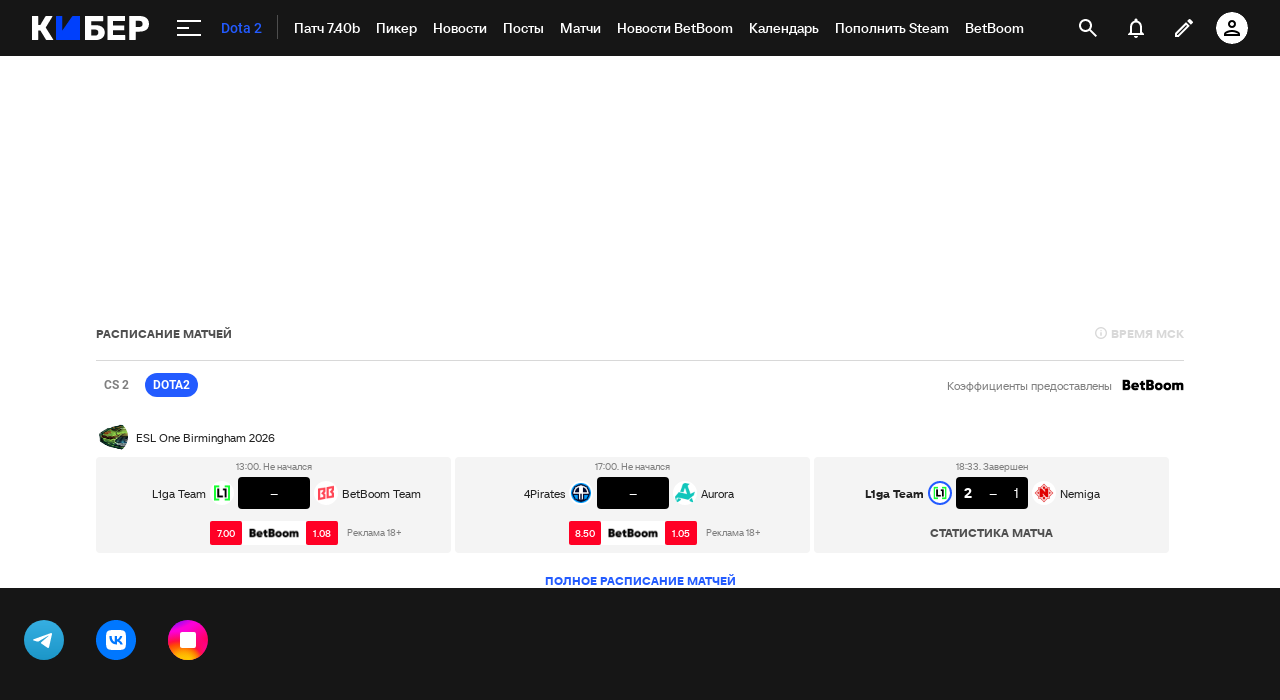

--- FILE ---
content_type: text/html; charset=utf-8
request_url: https://www.google.com/recaptcha/api2/anchor?ar=1&k=6LfctWkUAAAAAA0IBo4Q7wlWetU0jcVC7v5BXbFT&co=aHR0cHM6Ly9jeWJlci5zcG9ydHMucnU6NDQz&hl=en&v=PoyoqOPhxBO7pBk68S4YbpHZ&size=invisible&badge=inline&anchor-ms=20000&execute-ms=30000&cb=awkc7qr69cii
body_size: 49477
content:
<!DOCTYPE HTML><html dir="ltr" lang="en"><head><meta http-equiv="Content-Type" content="text/html; charset=UTF-8">
<meta http-equiv="X-UA-Compatible" content="IE=edge">
<title>reCAPTCHA</title>
<style type="text/css">
/* cyrillic-ext */
@font-face {
  font-family: 'Roboto';
  font-style: normal;
  font-weight: 400;
  font-stretch: 100%;
  src: url(//fonts.gstatic.com/s/roboto/v48/KFO7CnqEu92Fr1ME7kSn66aGLdTylUAMa3GUBHMdazTgWw.woff2) format('woff2');
  unicode-range: U+0460-052F, U+1C80-1C8A, U+20B4, U+2DE0-2DFF, U+A640-A69F, U+FE2E-FE2F;
}
/* cyrillic */
@font-face {
  font-family: 'Roboto';
  font-style: normal;
  font-weight: 400;
  font-stretch: 100%;
  src: url(//fonts.gstatic.com/s/roboto/v48/KFO7CnqEu92Fr1ME7kSn66aGLdTylUAMa3iUBHMdazTgWw.woff2) format('woff2');
  unicode-range: U+0301, U+0400-045F, U+0490-0491, U+04B0-04B1, U+2116;
}
/* greek-ext */
@font-face {
  font-family: 'Roboto';
  font-style: normal;
  font-weight: 400;
  font-stretch: 100%;
  src: url(//fonts.gstatic.com/s/roboto/v48/KFO7CnqEu92Fr1ME7kSn66aGLdTylUAMa3CUBHMdazTgWw.woff2) format('woff2');
  unicode-range: U+1F00-1FFF;
}
/* greek */
@font-face {
  font-family: 'Roboto';
  font-style: normal;
  font-weight: 400;
  font-stretch: 100%;
  src: url(//fonts.gstatic.com/s/roboto/v48/KFO7CnqEu92Fr1ME7kSn66aGLdTylUAMa3-UBHMdazTgWw.woff2) format('woff2');
  unicode-range: U+0370-0377, U+037A-037F, U+0384-038A, U+038C, U+038E-03A1, U+03A3-03FF;
}
/* math */
@font-face {
  font-family: 'Roboto';
  font-style: normal;
  font-weight: 400;
  font-stretch: 100%;
  src: url(//fonts.gstatic.com/s/roboto/v48/KFO7CnqEu92Fr1ME7kSn66aGLdTylUAMawCUBHMdazTgWw.woff2) format('woff2');
  unicode-range: U+0302-0303, U+0305, U+0307-0308, U+0310, U+0312, U+0315, U+031A, U+0326-0327, U+032C, U+032F-0330, U+0332-0333, U+0338, U+033A, U+0346, U+034D, U+0391-03A1, U+03A3-03A9, U+03B1-03C9, U+03D1, U+03D5-03D6, U+03F0-03F1, U+03F4-03F5, U+2016-2017, U+2034-2038, U+203C, U+2040, U+2043, U+2047, U+2050, U+2057, U+205F, U+2070-2071, U+2074-208E, U+2090-209C, U+20D0-20DC, U+20E1, U+20E5-20EF, U+2100-2112, U+2114-2115, U+2117-2121, U+2123-214F, U+2190, U+2192, U+2194-21AE, U+21B0-21E5, U+21F1-21F2, U+21F4-2211, U+2213-2214, U+2216-22FF, U+2308-230B, U+2310, U+2319, U+231C-2321, U+2336-237A, U+237C, U+2395, U+239B-23B7, U+23D0, U+23DC-23E1, U+2474-2475, U+25AF, U+25B3, U+25B7, U+25BD, U+25C1, U+25CA, U+25CC, U+25FB, U+266D-266F, U+27C0-27FF, U+2900-2AFF, U+2B0E-2B11, U+2B30-2B4C, U+2BFE, U+3030, U+FF5B, U+FF5D, U+1D400-1D7FF, U+1EE00-1EEFF;
}
/* symbols */
@font-face {
  font-family: 'Roboto';
  font-style: normal;
  font-weight: 400;
  font-stretch: 100%;
  src: url(//fonts.gstatic.com/s/roboto/v48/KFO7CnqEu92Fr1ME7kSn66aGLdTylUAMaxKUBHMdazTgWw.woff2) format('woff2');
  unicode-range: U+0001-000C, U+000E-001F, U+007F-009F, U+20DD-20E0, U+20E2-20E4, U+2150-218F, U+2190, U+2192, U+2194-2199, U+21AF, U+21E6-21F0, U+21F3, U+2218-2219, U+2299, U+22C4-22C6, U+2300-243F, U+2440-244A, U+2460-24FF, U+25A0-27BF, U+2800-28FF, U+2921-2922, U+2981, U+29BF, U+29EB, U+2B00-2BFF, U+4DC0-4DFF, U+FFF9-FFFB, U+10140-1018E, U+10190-1019C, U+101A0, U+101D0-101FD, U+102E0-102FB, U+10E60-10E7E, U+1D2C0-1D2D3, U+1D2E0-1D37F, U+1F000-1F0FF, U+1F100-1F1AD, U+1F1E6-1F1FF, U+1F30D-1F30F, U+1F315, U+1F31C, U+1F31E, U+1F320-1F32C, U+1F336, U+1F378, U+1F37D, U+1F382, U+1F393-1F39F, U+1F3A7-1F3A8, U+1F3AC-1F3AF, U+1F3C2, U+1F3C4-1F3C6, U+1F3CA-1F3CE, U+1F3D4-1F3E0, U+1F3ED, U+1F3F1-1F3F3, U+1F3F5-1F3F7, U+1F408, U+1F415, U+1F41F, U+1F426, U+1F43F, U+1F441-1F442, U+1F444, U+1F446-1F449, U+1F44C-1F44E, U+1F453, U+1F46A, U+1F47D, U+1F4A3, U+1F4B0, U+1F4B3, U+1F4B9, U+1F4BB, U+1F4BF, U+1F4C8-1F4CB, U+1F4D6, U+1F4DA, U+1F4DF, U+1F4E3-1F4E6, U+1F4EA-1F4ED, U+1F4F7, U+1F4F9-1F4FB, U+1F4FD-1F4FE, U+1F503, U+1F507-1F50B, U+1F50D, U+1F512-1F513, U+1F53E-1F54A, U+1F54F-1F5FA, U+1F610, U+1F650-1F67F, U+1F687, U+1F68D, U+1F691, U+1F694, U+1F698, U+1F6AD, U+1F6B2, U+1F6B9-1F6BA, U+1F6BC, U+1F6C6-1F6CF, U+1F6D3-1F6D7, U+1F6E0-1F6EA, U+1F6F0-1F6F3, U+1F6F7-1F6FC, U+1F700-1F7FF, U+1F800-1F80B, U+1F810-1F847, U+1F850-1F859, U+1F860-1F887, U+1F890-1F8AD, U+1F8B0-1F8BB, U+1F8C0-1F8C1, U+1F900-1F90B, U+1F93B, U+1F946, U+1F984, U+1F996, U+1F9E9, U+1FA00-1FA6F, U+1FA70-1FA7C, U+1FA80-1FA89, U+1FA8F-1FAC6, U+1FACE-1FADC, U+1FADF-1FAE9, U+1FAF0-1FAF8, U+1FB00-1FBFF;
}
/* vietnamese */
@font-face {
  font-family: 'Roboto';
  font-style: normal;
  font-weight: 400;
  font-stretch: 100%;
  src: url(//fonts.gstatic.com/s/roboto/v48/KFO7CnqEu92Fr1ME7kSn66aGLdTylUAMa3OUBHMdazTgWw.woff2) format('woff2');
  unicode-range: U+0102-0103, U+0110-0111, U+0128-0129, U+0168-0169, U+01A0-01A1, U+01AF-01B0, U+0300-0301, U+0303-0304, U+0308-0309, U+0323, U+0329, U+1EA0-1EF9, U+20AB;
}
/* latin-ext */
@font-face {
  font-family: 'Roboto';
  font-style: normal;
  font-weight: 400;
  font-stretch: 100%;
  src: url(//fonts.gstatic.com/s/roboto/v48/KFO7CnqEu92Fr1ME7kSn66aGLdTylUAMa3KUBHMdazTgWw.woff2) format('woff2');
  unicode-range: U+0100-02BA, U+02BD-02C5, U+02C7-02CC, U+02CE-02D7, U+02DD-02FF, U+0304, U+0308, U+0329, U+1D00-1DBF, U+1E00-1E9F, U+1EF2-1EFF, U+2020, U+20A0-20AB, U+20AD-20C0, U+2113, U+2C60-2C7F, U+A720-A7FF;
}
/* latin */
@font-face {
  font-family: 'Roboto';
  font-style: normal;
  font-weight: 400;
  font-stretch: 100%;
  src: url(//fonts.gstatic.com/s/roboto/v48/KFO7CnqEu92Fr1ME7kSn66aGLdTylUAMa3yUBHMdazQ.woff2) format('woff2');
  unicode-range: U+0000-00FF, U+0131, U+0152-0153, U+02BB-02BC, U+02C6, U+02DA, U+02DC, U+0304, U+0308, U+0329, U+2000-206F, U+20AC, U+2122, U+2191, U+2193, U+2212, U+2215, U+FEFF, U+FFFD;
}
/* cyrillic-ext */
@font-face {
  font-family: 'Roboto';
  font-style: normal;
  font-weight: 500;
  font-stretch: 100%;
  src: url(//fonts.gstatic.com/s/roboto/v48/KFO7CnqEu92Fr1ME7kSn66aGLdTylUAMa3GUBHMdazTgWw.woff2) format('woff2');
  unicode-range: U+0460-052F, U+1C80-1C8A, U+20B4, U+2DE0-2DFF, U+A640-A69F, U+FE2E-FE2F;
}
/* cyrillic */
@font-face {
  font-family: 'Roboto';
  font-style: normal;
  font-weight: 500;
  font-stretch: 100%;
  src: url(//fonts.gstatic.com/s/roboto/v48/KFO7CnqEu92Fr1ME7kSn66aGLdTylUAMa3iUBHMdazTgWw.woff2) format('woff2');
  unicode-range: U+0301, U+0400-045F, U+0490-0491, U+04B0-04B1, U+2116;
}
/* greek-ext */
@font-face {
  font-family: 'Roboto';
  font-style: normal;
  font-weight: 500;
  font-stretch: 100%;
  src: url(//fonts.gstatic.com/s/roboto/v48/KFO7CnqEu92Fr1ME7kSn66aGLdTylUAMa3CUBHMdazTgWw.woff2) format('woff2');
  unicode-range: U+1F00-1FFF;
}
/* greek */
@font-face {
  font-family: 'Roboto';
  font-style: normal;
  font-weight: 500;
  font-stretch: 100%;
  src: url(//fonts.gstatic.com/s/roboto/v48/KFO7CnqEu92Fr1ME7kSn66aGLdTylUAMa3-UBHMdazTgWw.woff2) format('woff2');
  unicode-range: U+0370-0377, U+037A-037F, U+0384-038A, U+038C, U+038E-03A1, U+03A3-03FF;
}
/* math */
@font-face {
  font-family: 'Roboto';
  font-style: normal;
  font-weight: 500;
  font-stretch: 100%;
  src: url(//fonts.gstatic.com/s/roboto/v48/KFO7CnqEu92Fr1ME7kSn66aGLdTylUAMawCUBHMdazTgWw.woff2) format('woff2');
  unicode-range: U+0302-0303, U+0305, U+0307-0308, U+0310, U+0312, U+0315, U+031A, U+0326-0327, U+032C, U+032F-0330, U+0332-0333, U+0338, U+033A, U+0346, U+034D, U+0391-03A1, U+03A3-03A9, U+03B1-03C9, U+03D1, U+03D5-03D6, U+03F0-03F1, U+03F4-03F5, U+2016-2017, U+2034-2038, U+203C, U+2040, U+2043, U+2047, U+2050, U+2057, U+205F, U+2070-2071, U+2074-208E, U+2090-209C, U+20D0-20DC, U+20E1, U+20E5-20EF, U+2100-2112, U+2114-2115, U+2117-2121, U+2123-214F, U+2190, U+2192, U+2194-21AE, U+21B0-21E5, U+21F1-21F2, U+21F4-2211, U+2213-2214, U+2216-22FF, U+2308-230B, U+2310, U+2319, U+231C-2321, U+2336-237A, U+237C, U+2395, U+239B-23B7, U+23D0, U+23DC-23E1, U+2474-2475, U+25AF, U+25B3, U+25B7, U+25BD, U+25C1, U+25CA, U+25CC, U+25FB, U+266D-266F, U+27C0-27FF, U+2900-2AFF, U+2B0E-2B11, U+2B30-2B4C, U+2BFE, U+3030, U+FF5B, U+FF5D, U+1D400-1D7FF, U+1EE00-1EEFF;
}
/* symbols */
@font-face {
  font-family: 'Roboto';
  font-style: normal;
  font-weight: 500;
  font-stretch: 100%;
  src: url(//fonts.gstatic.com/s/roboto/v48/KFO7CnqEu92Fr1ME7kSn66aGLdTylUAMaxKUBHMdazTgWw.woff2) format('woff2');
  unicode-range: U+0001-000C, U+000E-001F, U+007F-009F, U+20DD-20E0, U+20E2-20E4, U+2150-218F, U+2190, U+2192, U+2194-2199, U+21AF, U+21E6-21F0, U+21F3, U+2218-2219, U+2299, U+22C4-22C6, U+2300-243F, U+2440-244A, U+2460-24FF, U+25A0-27BF, U+2800-28FF, U+2921-2922, U+2981, U+29BF, U+29EB, U+2B00-2BFF, U+4DC0-4DFF, U+FFF9-FFFB, U+10140-1018E, U+10190-1019C, U+101A0, U+101D0-101FD, U+102E0-102FB, U+10E60-10E7E, U+1D2C0-1D2D3, U+1D2E0-1D37F, U+1F000-1F0FF, U+1F100-1F1AD, U+1F1E6-1F1FF, U+1F30D-1F30F, U+1F315, U+1F31C, U+1F31E, U+1F320-1F32C, U+1F336, U+1F378, U+1F37D, U+1F382, U+1F393-1F39F, U+1F3A7-1F3A8, U+1F3AC-1F3AF, U+1F3C2, U+1F3C4-1F3C6, U+1F3CA-1F3CE, U+1F3D4-1F3E0, U+1F3ED, U+1F3F1-1F3F3, U+1F3F5-1F3F7, U+1F408, U+1F415, U+1F41F, U+1F426, U+1F43F, U+1F441-1F442, U+1F444, U+1F446-1F449, U+1F44C-1F44E, U+1F453, U+1F46A, U+1F47D, U+1F4A3, U+1F4B0, U+1F4B3, U+1F4B9, U+1F4BB, U+1F4BF, U+1F4C8-1F4CB, U+1F4D6, U+1F4DA, U+1F4DF, U+1F4E3-1F4E6, U+1F4EA-1F4ED, U+1F4F7, U+1F4F9-1F4FB, U+1F4FD-1F4FE, U+1F503, U+1F507-1F50B, U+1F50D, U+1F512-1F513, U+1F53E-1F54A, U+1F54F-1F5FA, U+1F610, U+1F650-1F67F, U+1F687, U+1F68D, U+1F691, U+1F694, U+1F698, U+1F6AD, U+1F6B2, U+1F6B9-1F6BA, U+1F6BC, U+1F6C6-1F6CF, U+1F6D3-1F6D7, U+1F6E0-1F6EA, U+1F6F0-1F6F3, U+1F6F7-1F6FC, U+1F700-1F7FF, U+1F800-1F80B, U+1F810-1F847, U+1F850-1F859, U+1F860-1F887, U+1F890-1F8AD, U+1F8B0-1F8BB, U+1F8C0-1F8C1, U+1F900-1F90B, U+1F93B, U+1F946, U+1F984, U+1F996, U+1F9E9, U+1FA00-1FA6F, U+1FA70-1FA7C, U+1FA80-1FA89, U+1FA8F-1FAC6, U+1FACE-1FADC, U+1FADF-1FAE9, U+1FAF0-1FAF8, U+1FB00-1FBFF;
}
/* vietnamese */
@font-face {
  font-family: 'Roboto';
  font-style: normal;
  font-weight: 500;
  font-stretch: 100%;
  src: url(//fonts.gstatic.com/s/roboto/v48/KFO7CnqEu92Fr1ME7kSn66aGLdTylUAMa3OUBHMdazTgWw.woff2) format('woff2');
  unicode-range: U+0102-0103, U+0110-0111, U+0128-0129, U+0168-0169, U+01A0-01A1, U+01AF-01B0, U+0300-0301, U+0303-0304, U+0308-0309, U+0323, U+0329, U+1EA0-1EF9, U+20AB;
}
/* latin-ext */
@font-face {
  font-family: 'Roboto';
  font-style: normal;
  font-weight: 500;
  font-stretch: 100%;
  src: url(//fonts.gstatic.com/s/roboto/v48/KFO7CnqEu92Fr1ME7kSn66aGLdTylUAMa3KUBHMdazTgWw.woff2) format('woff2');
  unicode-range: U+0100-02BA, U+02BD-02C5, U+02C7-02CC, U+02CE-02D7, U+02DD-02FF, U+0304, U+0308, U+0329, U+1D00-1DBF, U+1E00-1E9F, U+1EF2-1EFF, U+2020, U+20A0-20AB, U+20AD-20C0, U+2113, U+2C60-2C7F, U+A720-A7FF;
}
/* latin */
@font-face {
  font-family: 'Roboto';
  font-style: normal;
  font-weight: 500;
  font-stretch: 100%;
  src: url(//fonts.gstatic.com/s/roboto/v48/KFO7CnqEu92Fr1ME7kSn66aGLdTylUAMa3yUBHMdazQ.woff2) format('woff2');
  unicode-range: U+0000-00FF, U+0131, U+0152-0153, U+02BB-02BC, U+02C6, U+02DA, U+02DC, U+0304, U+0308, U+0329, U+2000-206F, U+20AC, U+2122, U+2191, U+2193, U+2212, U+2215, U+FEFF, U+FFFD;
}
/* cyrillic-ext */
@font-face {
  font-family: 'Roboto';
  font-style: normal;
  font-weight: 900;
  font-stretch: 100%;
  src: url(//fonts.gstatic.com/s/roboto/v48/KFO7CnqEu92Fr1ME7kSn66aGLdTylUAMa3GUBHMdazTgWw.woff2) format('woff2');
  unicode-range: U+0460-052F, U+1C80-1C8A, U+20B4, U+2DE0-2DFF, U+A640-A69F, U+FE2E-FE2F;
}
/* cyrillic */
@font-face {
  font-family: 'Roboto';
  font-style: normal;
  font-weight: 900;
  font-stretch: 100%;
  src: url(//fonts.gstatic.com/s/roboto/v48/KFO7CnqEu92Fr1ME7kSn66aGLdTylUAMa3iUBHMdazTgWw.woff2) format('woff2');
  unicode-range: U+0301, U+0400-045F, U+0490-0491, U+04B0-04B1, U+2116;
}
/* greek-ext */
@font-face {
  font-family: 'Roboto';
  font-style: normal;
  font-weight: 900;
  font-stretch: 100%;
  src: url(//fonts.gstatic.com/s/roboto/v48/KFO7CnqEu92Fr1ME7kSn66aGLdTylUAMa3CUBHMdazTgWw.woff2) format('woff2');
  unicode-range: U+1F00-1FFF;
}
/* greek */
@font-face {
  font-family: 'Roboto';
  font-style: normal;
  font-weight: 900;
  font-stretch: 100%;
  src: url(//fonts.gstatic.com/s/roboto/v48/KFO7CnqEu92Fr1ME7kSn66aGLdTylUAMa3-UBHMdazTgWw.woff2) format('woff2');
  unicode-range: U+0370-0377, U+037A-037F, U+0384-038A, U+038C, U+038E-03A1, U+03A3-03FF;
}
/* math */
@font-face {
  font-family: 'Roboto';
  font-style: normal;
  font-weight: 900;
  font-stretch: 100%;
  src: url(//fonts.gstatic.com/s/roboto/v48/KFO7CnqEu92Fr1ME7kSn66aGLdTylUAMawCUBHMdazTgWw.woff2) format('woff2');
  unicode-range: U+0302-0303, U+0305, U+0307-0308, U+0310, U+0312, U+0315, U+031A, U+0326-0327, U+032C, U+032F-0330, U+0332-0333, U+0338, U+033A, U+0346, U+034D, U+0391-03A1, U+03A3-03A9, U+03B1-03C9, U+03D1, U+03D5-03D6, U+03F0-03F1, U+03F4-03F5, U+2016-2017, U+2034-2038, U+203C, U+2040, U+2043, U+2047, U+2050, U+2057, U+205F, U+2070-2071, U+2074-208E, U+2090-209C, U+20D0-20DC, U+20E1, U+20E5-20EF, U+2100-2112, U+2114-2115, U+2117-2121, U+2123-214F, U+2190, U+2192, U+2194-21AE, U+21B0-21E5, U+21F1-21F2, U+21F4-2211, U+2213-2214, U+2216-22FF, U+2308-230B, U+2310, U+2319, U+231C-2321, U+2336-237A, U+237C, U+2395, U+239B-23B7, U+23D0, U+23DC-23E1, U+2474-2475, U+25AF, U+25B3, U+25B7, U+25BD, U+25C1, U+25CA, U+25CC, U+25FB, U+266D-266F, U+27C0-27FF, U+2900-2AFF, U+2B0E-2B11, U+2B30-2B4C, U+2BFE, U+3030, U+FF5B, U+FF5D, U+1D400-1D7FF, U+1EE00-1EEFF;
}
/* symbols */
@font-face {
  font-family: 'Roboto';
  font-style: normal;
  font-weight: 900;
  font-stretch: 100%;
  src: url(//fonts.gstatic.com/s/roboto/v48/KFO7CnqEu92Fr1ME7kSn66aGLdTylUAMaxKUBHMdazTgWw.woff2) format('woff2');
  unicode-range: U+0001-000C, U+000E-001F, U+007F-009F, U+20DD-20E0, U+20E2-20E4, U+2150-218F, U+2190, U+2192, U+2194-2199, U+21AF, U+21E6-21F0, U+21F3, U+2218-2219, U+2299, U+22C4-22C6, U+2300-243F, U+2440-244A, U+2460-24FF, U+25A0-27BF, U+2800-28FF, U+2921-2922, U+2981, U+29BF, U+29EB, U+2B00-2BFF, U+4DC0-4DFF, U+FFF9-FFFB, U+10140-1018E, U+10190-1019C, U+101A0, U+101D0-101FD, U+102E0-102FB, U+10E60-10E7E, U+1D2C0-1D2D3, U+1D2E0-1D37F, U+1F000-1F0FF, U+1F100-1F1AD, U+1F1E6-1F1FF, U+1F30D-1F30F, U+1F315, U+1F31C, U+1F31E, U+1F320-1F32C, U+1F336, U+1F378, U+1F37D, U+1F382, U+1F393-1F39F, U+1F3A7-1F3A8, U+1F3AC-1F3AF, U+1F3C2, U+1F3C4-1F3C6, U+1F3CA-1F3CE, U+1F3D4-1F3E0, U+1F3ED, U+1F3F1-1F3F3, U+1F3F5-1F3F7, U+1F408, U+1F415, U+1F41F, U+1F426, U+1F43F, U+1F441-1F442, U+1F444, U+1F446-1F449, U+1F44C-1F44E, U+1F453, U+1F46A, U+1F47D, U+1F4A3, U+1F4B0, U+1F4B3, U+1F4B9, U+1F4BB, U+1F4BF, U+1F4C8-1F4CB, U+1F4D6, U+1F4DA, U+1F4DF, U+1F4E3-1F4E6, U+1F4EA-1F4ED, U+1F4F7, U+1F4F9-1F4FB, U+1F4FD-1F4FE, U+1F503, U+1F507-1F50B, U+1F50D, U+1F512-1F513, U+1F53E-1F54A, U+1F54F-1F5FA, U+1F610, U+1F650-1F67F, U+1F687, U+1F68D, U+1F691, U+1F694, U+1F698, U+1F6AD, U+1F6B2, U+1F6B9-1F6BA, U+1F6BC, U+1F6C6-1F6CF, U+1F6D3-1F6D7, U+1F6E0-1F6EA, U+1F6F0-1F6F3, U+1F6F7-1F6FC, U+1F700-1F7FF, U+1F800-1F80B, U+1F810-1F847, U+1F850-1F859, U+1F860-1F887, U+1F890-1F8AD, U+1F8B0-1F8BB, U+1F8C0-1F8C1, U+1F900-1F90B, U+1F93B, U+1F946, U+1F984, U+1F996, U+1F9E9, U+1FA00-1FA6F, U+1FA70-1FA7C, U+1FA80-1FA89, U+1FA8F-1FAC6, U+1FACE-1FADC, U+1FADF-1FAE9, U+1FAF0-1FAF8, U+1FB00-1FBFF;
}
/* vietnamese */
@font-face {
  font-family: 'Roboto';
  font-style: normal;
  font-weight: 900;
  font-stretch: 100%;
  src: url(//fonts.gstatic.com/s/roboto/v48/KFO7CnqEu92Fr1ME7kSn66aGLdTylUAMa3OUBHMdazTgWw.woff2) format('woff2');
  unicode-range: U+0102-0103, U+0110-0111, U+0128-0129, U+0168-0169, U+01A0-01A1, U+01AF-01B0, U+0300-0301, U+0303-0304, U+0308-0309, U+0323, U+0329, U+1EA0-1EF9, U+20AB;
}
/* latin-ext */
@font-face {
  font-family: 'Roboto';
  font-style: normal;
  font-weight: 900;
  font-stretch: 100%;
  src: url(//fonts.gstatic.com/s/roboto/v48/KFO7CnqEu92Fr1ME7kSn66aGLdTylUAMa3KUBHMdazTgWw.woff2) format('woff2');
  unicode-range: U+0100-02BA, U+02BD-02C5, U+02C7-02CC, U+02CE-02D7, U+02DD-02FF, U+0304, U+0308, U+0329, U+1D00-1DBF, U+1E00-1E9F, U+1EF2-1EFF, U+2020, U+20A0-20AB, U+20AD-20C0, U+2113, U+2C60-2C7F, U+A720-A7FF;
}
/* latin */
@font-face {
  font-family: 'Roboto';
  font-style: normal;
  font-weight: 900;
  font-stretch: 100%;
  src: url(//fonts.gstatic.com/s/roboto/v48/KFO7CnqEu92Fr1ME7kSn66aGLdTylUAMa3yUBHMdazQ.woff2) format('woff2');
  unicode-range: U+0000-00FF, U+0131, U+0152-0153, U+02BB-02BC, U+02C6, U+02DA, U+02DC, U+0304, U+0308, U+0329, U+2000-206F, U+20AC, U+2122, U+2191, U+2193, U+2212, U+2215, U+FEFF, U+FFFD;
}

</style>
<link rel="stylesheet" type="text/css" href="https://www.gstatic.com/recaptcha/releases/PoyoqOPhxBO7pBk68S4YbpHZ/styles__ltr.css">
<script nonce="Pj2vd9TFsi0yQmGzSAlF4Q" type="text/javascript">window['__recaptcha_api'] = 'https://www.google.com/recaptcha/api2/';</script>
<script type="text/javascript" src="https://www.gstatic.com/recaptcha/releases/PoyoqOPhxBO7pBk68S4YbpHZ/recaptcha__en.js" nonce="Pj2vd9TFsi0yQmGzSAlF4Q">
      
    </script></head>
<body><div id="rc-anchor-alert" class="rc-anchor-alert"></div>
<input type="hidden" id="recaptcha-token" value="[base64]">
<script type="text/javascript" nonce="Pj2vd9TFsi0yQmGzSAlF4Q">
      recaptcha.anchor.Main.init("[\x22ainput\x22,[\x22bgdata\x22,\x22\x22,\[base64]/[base64]/[base64]/[base64]/cjw8ejpyPj4+eil9Y2F0Y2gobCl7dGhyb3cgbDt9fSxIPWZ1bmN0aW9uKHcsdCx6KXtpZih3PT0xOTR8fHc9PTIwOCl0LnZbd10/dC52W3ddLmNvbmNhdCh6KTp0LnZbd109b2Yoeix0KTtlbHNle2lmKHQuYkImJnchPTMxNylyZXR1cm47dz09NjZ8fHc9PTEyMnx8dz09NDcwfHx3PT00NHx8dz09NDE2fHx3PT0zOTd8fHc9PTQyMXx8dz09Njh8fHc9PTcwfHx3PT0xODQ/[base64]/[base64]/[base64]/bmV3IGRbVl0oSlswXSk6cD09Mj9uZXcgZFtWXShKWzBdLEpbMV0pOnA9PTM/bmV3IGRbVl0oSlswXSxKWzFdLEpbMl0pOnA9PTQ/[base64]/[base64]/[base64]/[base64]\x22,\[base64]\\u003d\x22,\x22KhAYw43Cm0/DusKzw5vCq8KhVhwFw65Nw65zZnIww4fDnjjCksKpLF7ClTPCk0vCusKnA1kAFWgTwrzCj8OrOsKYwp/CjsKMFcKBY8OKYibCr8ODB1vCo8OAGxdxw70jZDA4wpNLwpAKEsOxwokew7bCvsOKwpIGEFPCpHF9CX7DsEvDusKHw6zDp8OSIMOEwqTDtVh3w5xTS8KOw5lud1jCqMKDVsKswp0/wo1/S2w3AMOSw5nDjsO/eMKnKsOsw4LCqBQTw7zCosK0B8KTNxjDvVcSwrjDnsKTwrTDm8KTw7F8AsOzw7gFMMKHLUASwoLDhTUgeUg+NgvDhlTDsj16YDfCu8OQw6dmTcK1OBBrw490UsOcwoVmw5XCoBcGdcO9wrNnXMKxwp4bS0Rpw5gawooKwqjDm8Ktw4/Di39Bw4ofw4TDjQMrQ8OZwpJvUsK4LFbCtgnDlFoYWMKRXXLClAx0E8KPNMKdw43CoCDDuHM5wq8Uwplbw5d0w5HDscOBw7/DlcKDYgfDlwcoQ2hrCQIJwqF7wpkhwptYw4twPRDCphDCu8KqwpsTw65Ww5fCk3Qkw5bCpR/DhcKKw4rCj1TDuR3CjsO5BTFLB8OXw5pewpzCpcOwwrMZwqZ2w64FWMOhwoTDpcKQGXHCnsO3wr05w77DiT4Jw47Dj8K0BWAjUR/CriNDQsObS2zDtMK0wrzCkBbCr8OIw4DCs8K2woIcY8Kad8KWPcOXwrrDtHN4woRWwpjCqXkzGMKUd8KHQSbCoFUjAsKFwqrDvsO1DiM/M13CpGbCsGbCiW8qK8Oye8OBR2fCo2rDuS/Dh1XDiMOkVcO2wrLCs8OHwrtoMA3Dq8OCAMO9wo/Co8K/NMKxVSZvTFDDv8OVAcOvCnI8w6xzw4LDgSo6w7TDssKuwr0aw74wWkYNHgx3wr5xwpnCokErTcKMw6TCvSI5MhrDjiRBEMKAV8OHbzXDscOiwoAcDcKhPiFsw4Ujw5/DuMOEFTfDsHPDncKDP1wQw7DCr8KRw4vCn8OswpHCr3ECwpvCmxXCo8OzBHZUaTkEwrLCrcO0w4bCosKcw5E7ThBjWWMiwoPCm0TDqErCqMOdw6/DhsKlQmbDgmXCuMOww5rDhcKEwqU6HTPCsgobJQTCr8O7F1/Cg1jCpMO1wq3CsG89aThbw6DDsXXCoyxXPV9Sw4TDvihhSTBGPMKdYsOtLBvDnsKPRsO7w6EbTHRswpDCj8OFL8KALjoHIMOlw7LCnS/Ch0o1wprDm8OIwonCocOPw5jCvMKFwrM+w5HCsMKxPcKswoXCvRdwwqclTXrCh8Kuw63Dm8KiAsOebXbDu8OkXxHDuFrDqsKiw4orAcK4w7/[base64]/[base64]/CpALDhcOyGcOpwprCqCXDq0zDhyt4RcOofiLDncKAcMKVw4x+wrvCsybCo8KTwqtQw4xKwpjCrUlWb8KYP10qwoRgwoAFwq/CkVUCVcK2w4p2wpnDgcORw6DCkQgLK37Dq8OQw50lwrDCvRlRbsOIHMKvw7B1w4srUiDDjMOhwobDjx1vwofCnF1uw4bDpXUKwp7Clm9nwpd4Oh7Cs17Dm8K+woPCg8OewpZqw5jCocKtVkHCv8Kjb8K5w5BZwqkywofCsxwTwqImwpbDqjAWw6/DsMOswq9iSiTDm34Mw6jCh0fDkXzCtcOfBMOCScKmworCucKywojCiMOYB8KawozDrMKMw6lww4l8aB97aUQsHMOgXiDDucKHRsKmw69QDxVqwq9wC8K/[base64]/Dm8Kcw7Row7oGw6xAwqzDiMKrMn8ew6Fqw5TCoGXDisO4K8OjAsOCwozDrsKoS3YRwqMfYHALP8Klw7DCkTPDvcKVwoUxUcKGKRMVw4fDkGbDiAnCrlzCtcO3wrB/dcOPwoLCjMKcZsKgwoVrw4rCnGDDnMOmXcKLwrkBwrN/eGs6wrfCj8O1bkBtwqlNw7PCi0Jew4wcHhcgw5ALw7/Dt8OwEm4VdSLDmcOJwplvdMKRwqbDlsOcIcKVY8OhBMKSPBzCusKZwr/DscOWBDYnfFfCv1ZowqHCqSTCi8OVCMOOE8OTWG9EBMKTwovDssOTw4R4BMOAdMKxa8OHBcK3wopswokmw5PDlWklwozDqn5bwo7ChBpDw5LDoX9SZX1fRMK4w5MCNMKyC8ORasOGP8O2Yn8JwqFAMj/DqMOLwonDhU/CmVw0w7x3DsOVC8K8wpHDmzNuTMOUw63CkjFAw47CocOQwpRWw5TClcKVAB/ChMOrbFkaw5jCvMK1w61uwrsCw53DrABTwr7DsnZQw5nCl8OgEMK0woYgeMK/wrBew783w57Dk8O+w5JdI8O8w4XCv8Kpw4d5wqPChcO/w5/Dh2/DjyYJBUfDg3gMBitQecOoR8Ouw44cwqVEw5DDtQUkw6ZJw43DuhnDvsKLw6PCs8KyFMOXw5wLwrJibnkjNcKgw48Cw6jDrMOUwrzCpnDDscOzGDtbRMK5JEFcSiNlXB/[base64]/DtcKNLVBkaMKywrbDmHbDtC8CBMOVHMOyw5wNB8OnwpHCsMKgwqfDksKxERd9bi3DiFXCnMOcwqLClyUIw5/CksOiC2nCjMK3YMO0HcO9wr3DkjPClCp+TFjDuG4WwrPCky9tWcKAF8K6QGLDjl3CpzsXVsOXLsO5wo3Csk0Bw7HCgcKyw4ZhBg7CmkJIDWHDjT42w5HCo3zDnDnCgSVUw54awpfCv2UOPUcXRMOyPXUmN8O3woRQwqo+w5NVwqAuRi/[base64]/Dnh1lw44swqvCtT1QEsK/Q8Oqwrttwp9MwpY1wpvDlMKIwrPCkCXCg8OSTg/DkcKWNcKqLG/CswszwrMkJsKmw47CtcO2w71Pw59Kwpw5TCvDtEDChRE1w6PDqMOjSMKzCncywrggwoTCtMKUwpXCncK6w4DCg8K3wp1Ww4c4DAk0wqYKS8OLw5HDkSBHNzQufcOZwpDDpcKGKU/DmEfDqgBKGMKJw7HDtMKrwpLCvW85wofCtMOoJMO9w6kzbQ3ChsOEahsFw5HDhxDDmRpvwotpLVFNRk3Ch2bCmcKIARbDisKxw4QmWcOqwpjDncOww6TCiMKewp/Cq2TDhALDscOQL0fClcO/[base64]/wojClcKIw5wQAm3Cr0XDosKpwr3Crm4MwpwjA8O0w4PDoMO3wpzCqsKufsOFCsOrwoPCkcOyw67DmB/[base64]/[base64]/f0HCucO0SSnDtcO8wp9Iw68ac3vDqCIawrHDm8K/w4TClcKHw4trVCYGAWUPIAfCtMOUfFtiw7TCtgPCoUs+wooowpMRwqXDmsO6wogHw7vCg8K9woTDrDLDqTrCrhBhwqpsH17CpMOAw6TCh8Kzw6rCh8O3UMKJUcOewpbDok7CosOMwoZswrfClX9Yw5zDucKkODgcwpLCkizDsCHCuMO8wq/DvnsUwrgPwo7CgcOQFsKPZ8OPYWFEIgISQsKZwqoyw58pSEg8YsOKDUdTKzHDp2RmV8Otc0wrP8K1I1vCmHTCmFwlw4ZJw7jCpsOPw5MewpvDgzMOKDdrwrPCm8Otw6DCiH3Dki3DvMOvwrJbw4jCsS5nw7vCqi3DicKEw6XCjnEsw4F2w6R1w7/CgVTDijTCjAbCscK2dg3DucKAwqvDiXcRwoEgGcKhw45pDcKMB8Odw4LCnsOrDgLDpsKDw51pw7FuwofCqS1FTWrDtsOFw6zCoRdrF8KWwo3Cl8K7UDLDv8OLw5BXUMO6w4o5NMKRw7kcPsK/fSvCucKUAsO8cErDi2R9woMNYH7CvcKqwqLDl8OqwrLDj8O3fGIbwoPDncKZwoQpVlDChMO0bGvDoMOHV2zDhsOSw5YoQcODc8Kkwp05YV/DicK0w4vDlmnCj8OYw7rDtXTDuMK6w4QsF3N2DHYKw7nDr8OlT2rDvikzV8Ovw71Gw6MXw7RlOTTCqsKIAgPDr8OQP8KwwrXDlWtxw5LCk3h9wqBKwp/DnFXDm8OPwolpIcKIwpjDg8KJw6bCq8Kzwq5ZMxfDkHxKacOewqXCusKqw4/DtMKBw6rCp8KDMcOiZGTCt8O2woBFBVVyLMKSJSrCqMOHw5PCgsO0ccOjw6/Drm7DksKuwo3DmURGwp/Dm8KjLMOja8O4VnctHsOtamBBczfDpW0tw6BDfiZwDcO0wpvDgXfDvnfDl8O8DcOpaMOzw6fCvcKywqjChhAOw7Jfw4olUycZwrnDqcKtJkYoCcOYwoRDAMO3wrDCtmrDusKrDcKRWMK+VMKYacKFwoEUwrxewpIzw5oiwpktWwfDvyLCi2tlw64kw5AAEX/Cl8KpwprDvsO/F0rDhgXDlMOmwqnCtDFQwqrDicKjLMOJR8ODwoHDjmxIwqrCoQfDrMOUwqfCkMKmEcKNPQYyw6/CmmQJw5gwwqtEFzRHbFHDpcOHwo1/aRhbw7vCpiXDmBjDoxM0EmdHLywDwopCw6XCn8O+wqTCm8KVS8O6w5MbwogNwpEvwq3CiMOpwrHDpcKjFsK0IikdaGhYf8Odw5wFw58swpVgwpzCgSUITnd4RsKDCcO7fH7CgsKJRkFVwo/Cs8OvwojCgWPDsXjCgMOjwrfCg8KAw5ETwoDDlsOcw7bCnR5kHMKRwqbCosKhw4B3f8OJw4DDhsOtwp4AU8OTACnCuGE7wqLCvcO/E0vDvRAGw5xodgZudHzChsKKH3Enw5A1wrgcPmdwUmQ0w4rDjMKswrh9wqYcMHcvT8KkBDxxMMOpwrfDi8KiYMOcYMO6w7LCmMO6I8OjPsO9w4kZwpoWwoXCisKLw6o7wpxKw5vDhsOZD8KlR8KTewfDj8Kfw4A/Ex/ChsOLG2/DjxnDtErCiV8XbRPCjQrDj0t9I0VzWsKfbMO/wpQrZHvDvVhEDcKBLQhawq9Ew6DDtMKJccKOwqrChMOcw7tGw4EZC8KyNTzDg8OKccKkw7jDvzbDlsOjwrU5WcO5SyXDkcOkKHkjG8O0w5fDmhvDj8OlR0gEwofCuXPCpcOaw7/Dh8OLXlXDksOpwq/Du1bCi1waw4fDvsKowr5iwokUwqrCgMO5woLDr0XDvMKrwonDjVBkwrh7w50xw57DqMKjf8KEw50MAMONXcKeSgnDhsK4wq0Rw7XCoWDChigeXQ7CmiUow4HDhkwqNDHCnx/[base64]/DkEbDjMOVK8Kbb8K0XWhnw5tPVS9AZlNtw4EDw7LDmMKAD8KkwoTCk1nCkMOQd8OYw79YwpIFwpEXLx8vW1jDtWg3IcO3wpdkNW/[base64]/ChFzDqT7ChMK/[base64]/w6A0wojCsyUcw7rDi8OQwogCCXfDisKlGk1rNmXDpcKDw6kZw6xoNcKIfk7CuWcmY8KkwqXDkWc/GGMRw7TCui5hwq0Owp3CmXTDtB94JcKqC0fCjsKJwoYsRgfDmiHCsxJ1wqDDm8KyV8OSw7hVw4/CqMKJKXwXM8OtwrfDqcK+f8OVeBvDnEo+TcKlw4/CiA8fw7E0wqALWVfDlsOhVA7Du3t8aMOYw7QBcRfCkG7DhMK1w7vClxbDtMKCw5lXwr7DrFNrQlA9NUhIw7Miwq3CqkfClAjDmWN8wrVAdHYWFRPDh8OSFMOMw6IwIy14RhfDlcKHU2E/[base64]/DuUhQQ8OgwqBeMA3DmGZDw6XDicOVwrsqwpxrwqjDtcOQwrBqOhLDqQdgwo9JwoTCq8OQVMKow6fDnsKvVxNqwpwtGsKiBhPDt2RrX2DCs8OhdnLDqcKHw5DDpR1nw63CjcOvwr0aw4vCpcKGw6PCrsOYL8KrfFV2FMOtwqo4G07CpcO/wrXCiFvCosO+w57CsMKFam5VITLCiTnCosKMHD/ClCXDiArDlsO+w7dSwqZxw6jCjcK4wr7CusK+cEjDssKUw597Kh5zwqs7OsK/FcK3IMKgwqZJwrbDhcOhw7NOWcKGwqzDrC8Hwr/Di8KWdMOpwqgpWMObb8KeI8OXdMONw6LDvEjCrMKMKsKXRTnCmRzCnHRwwodkw6bDiGvCnlzCmsK9c8OfRDvDq8KkJ8K5dMO8EQfCksObwqjDpkVzK8OnVMKAw4LDnSPDucOUwr/CrsK5bcKPw4rCiMOsw4zDlDAmGcKNV8ONBRo+e8OiBgrDtzLDh8KqfcKISMKdwonClsKtDA/CicKzwpLCuD9Jw7/CkBMUVsORHCZJwrHCqFfDvMKcw6bCnMOIw4MKCMO1wpbCjcKpRMOmwoA0wq/[base64]/KTbDssKjwqnCgkLCocOkN0UEH8O+w6DCsn0mw4/CtsObc8Okw5xvN8KCTivCgcKhwrXCqQXCmBwJwrMgTXJSwqfCiwFqw4dhw6HCjsKkw6zDrcOWS00AwqNEwpJ9H8KOSE/DngnCqkFuwrXCo8OGLsK2f2hpwqdTw6fCjDoRZD0qPSZxwpjCm8KSCcOzwqzDl8KoMBg6LWkaD3XDvFDDicObZyrCkcKjNcO1TcO/wp8VwqROwoLCulxDCcOvwpQDXsO2w6XCm8O0MMOhTBfCqMKRIgbChcK9HcOVw47DlRjCkMOFw73Dhm/CtTXCj17DgQwvwocqw5k1d8OxwqQZRA87wo3CmTTDocOtQ8KxAlTCsMK7w7vCmmwYwqsLJsO9w78dw51HIMKGccOUwrYIC0MKNsOfw7JZbcKvw5TDoMOyFMK8BcOiwrbCmkwGFCIJw4dxfRzDuzvDu2F6wo/DoF52VsOfwprDu8OrwoRlw7nCo05DFsKLDMK4wq5Pwq/[base64]/CjMOlVMOmLsOhwpPCu8KLw4fCkGvDmngbKMO1XsK9NcOaCcODWMKew5Ehw6JmwpTDh8OaRjhTI8O9w7nCon3DoW0iMcOqWGIbLkjCnHk/NhjDknvDosKTw6TCgQY4wrjClEIDcVJ4WsOBwqM3w41/[base64]/wpECOsOXwo/CusOPwo3Cv17CrH1ZcmIGRMKhWMK8ZcOuTsKIwqp5w7ZZw6QoaMOBw4tJOcOKanRZXcO/wo8jw7XCmS0RczpUw61FwqvDrhZ2woPCu8O0QzE6L8KyB3PCijnCssKBcMODKUbDhELCnMKKdMKqw7xPwpzDscOVCArCoMKtdT9+w7trRzvDsVDChAjDn3rClGd3w7R8w5FOw6s9w6wrw5bDksO1Q8KNXcKJwprCj8OGwol/fcOBHh7CjMOYw5rCrsKBwrQROk3Cg3rCrcO9HjoGw4/DqsKjPTfDj33DhzR3w4rChcKoRBdJV29rwoQ/[base64]/DjsODw6DDq8K+w6XDs0fDuMKRLkPCtsONw5rCsMKNw4NhK0ZLw4hnfMK6wpt9wrQSB8KZBgjDjcKHw43DuMOlwoPDvyFcw6J5YMOFw73DvDDDhsOYCMO4w6tFw5k/[base64]/Ci8Ktw6bDiSEXw58aw5rCs2nDnsKVwo/CvH1ow7V1w48eUMK9wqvDvAPDu30rbUtuwqDCqznDnCzCqgp3wqnCnDfCskVswqkNw7PCpTzCm8KxacKvwrDDicKuw4IZDSNVw4VpO8KZwqXCrmPCk8KLw7EKwpHCgcKyw4HCiRZHwoPDpn9GG8O1bAZgwpPCkcOhw6XDuRxxW8K/DsO5w4JvUMOsFlp3wow+QcOvw58Vw7Isw7DCjFgHwq7Dl8Kcw4nDgsOkc0RzEsOjND/DiEHDohRewrjCtcKKwqjDhDzCl8KgLyHCmcKzwpvCgsKpXTHCigLCgHE4w77DqcOlH8KUUcKvwpFDwrLDqMOzwrwEw53Cg8KBw6bCtWPDoENydsO0w4c6YmrChMKJw5rCr8OSwoDCvw/[base64]/WcOJA8OwwpTDnzczwpjDv0tPw4zDo8OgwolzwpHCsHXCpXDDrMKpSsOXNMOQw6x7wpl2wqrCk8OPZUIwcDzCjsKKw6F3wo7CjhIwwqJiLMKUw6PDn8OXJcOmwqPDicKuwpAww5IlYGFXwo4bOlXCiErDvcOMGEzClW3Drh9GeMOYwobDhU0ewqfCqcK4GXF/wqfDr8OaSsKyLC/CiF3CoQgAwqNIZy/Co8Orw5INUHvDhzrDnsOBG0PDncK+Jz5SM8KwLDA+wqvDkMOWfjgOw74rE3g+w69tNgjDtMOQwqQqK8Otw6DCo8OiUiDCosOqw4vDhjXCqcKkw5U3w4lNAXTCnsOoKsOCGWnCisKVET/CksOlwroqXEMzwrcEN2IqbcKgw7siw5nCo8O6wqZWUxfDnGsAwr4Lw5xTw4paw7gxw4zDv8OUw6AJJMORFT3Cn8OrwopEw5rDi3bDusK/w5seJ0B0w6HDo8Orw4NnAhxqw5fCtiTCm8KoS8OZw73CsUAIwqs7wqFAwq7CrsKawqZ+dUPDogrDgjnDisKmeMKUwqs6w4PDm8KIBj/Dsz7CiGnDgwHCj8OGWcK8fMKnSwzDu8KJw6bDmsKKfsKVwqbDvcOnXsKiAsKRDMOgw7xtY8OuHMOmw67CssOfwpBrwq8Bwo9Kw4ADw5zDhsKHwpLCpcKxQz8MPwFQTEhrwoksw6LDqMOxw5/CgEbCocORWip/wr5tMVULwptNRG7DkzbCsw88wo9Cw5khwrVNw48ywo7DkDl4XsOVw4TCqTttwoXCkHTDj8Kxe8Klw5nDpsKWwrLDnMOrwrfDuxrCulR/[base64]/HMOlaCooTcOSGsKGOl7CqzDCnMK0EBwRw5VPw44Cwr7Dv8OICXErGcORw6PCn2/CpRfCl8OWwoLDhUFbTzMNwrF8woDCk2vDqHvCgk5hwpfCo0fDlVfCmAnDvsO6w6grw7pYAmjDhcO1wpMZw6s4IcKnw7vCuMO/wrjCpzFFwpjClMK5esOcwrTCjsKEw7dZw4vDgMKZw44nwobDscOUw4Z0w7jCl202wqTCjsKHw6F6w54Tw74HNMK2TRDDjS7DnMKowpsqwqjDqMO5T2/[base64]/DlMOGw6nDvwMXw51nXCJFwoN2w4fCjSdtwphvHcKNwpzDqsO2w6wnwqpKE8OYwo7Dm8KjOMOhwqzDllPDpDbCo8Oqwp/[base64]/bTF/wowVdmbCtnbChMOLNsO0w63CvmsRwptDecKAEsOHw4N9asKvWcK1IxJPw7xYXxYbWcKSw5TCnB/CsR0Kw63CgsKoOsOhw5rDmnLCr8KiX8KlDgNCT8KOc00PwrotwqANw7Bew5I7w6V6bMOZwowfw7bCgsOawqR2w7DCpHQeLsKmdcKRe8K3w4TDlwokbcKMasKZcnzCg1DDlm7DsENMQE3CuxEfw4jDsX/CrHQTecK+w4DDr8Opw5bCjjx7KMO2E2cbw49Iw5nCjBfCqMKMw4c3w4PDq8OEe8OZNcKAVcKmasORwpcWV8KdCHMyRcOFw7HCoMO8w6bCqcK0w5zDmcOtO2ZOGmPCs8OyCU5BWxwaZycCw7fCrMKTOhHCtMOHbjfCm15Mwowew7bDtMOlw7hAHsOqwr0WARjCvMO/[base64]/Com/[base64]/[base64]/MyjDkFIQwoxNFwXDqQbDvMO0w40MwoFMw5VgBcO5wrR7b8KvwrwuKQsjw6vCjcO8YMKdNj9iwo8xGsKFwrolHTBuw4jDjcOvw5g/fELCh8OaOsOywprCn8K/w4vDkj/[base64]/Dk8KzBMKrGXTDmBQaw4g/[base64]/DkcOAasKeb1DCpMKlw751w4ZRw4DDlcK8w6tgEnNpXMO0w4tdJMKow4M1wqIIwrFVc8O7RnvDk8KDBMKFCsKhZ0PCusKQwqrDi8OpUwt9w5zDtSc2DxjCrXvDiQYjw4TDmwfCgwouWi/Ctmx6w4DDqcOcw5/DmAwDw7zDjsOmw53CnyIXHsKNwqtMwptubcOOIB/CisOuPMK8A3zCucKjwqMiwo0uIsKBwq7CqxwNw4jDr8O4DyXCsDkmw4lOw7PCpMOaw5w+wr3CkFtXw5o0w58gMnPCksOGVcOsPMO7KsKFf8K+EWNwTx9dUSvCmMOJw7jCiFdRwpZhwo3Dp8O/csOlwonCtAspwr57c1jDiTzDpRk0w68XCD/DtTUfwrNKw6IIB8KbfyBWw6gIYcO1NXQKw7dkw4vCtUwUw5xkw7J3w4/DsjNUCE5qP8KhUcKOL8KSIEAlZsONwqrCn8O8w54zNcK7IcKTw4bDkMOLKsOcw5PDinx5CsKLWXUVQ8KMwop4Ti/[base64]/w5XDpgLCp8KEKcKdw7HDhsKBw63DjGPDpcOrw6JNHU3CjMKxw5nDsm9zw55yf0PDmyZwc8KQw43DjgACw6RvLw/DuMKjaEJVRUEswo/CksOuXXzDgy5Ywr07w5nCqsOCRsKuC8Kaw693wrVAL8Olwr/CvcK+eS3CjUjDsjsDwoDCoBQIPMK4Thp0MxJOwpjCiMKwAmpedAjCpMOvwqx8w5DCjMOBUcOXSMKGw6HCoCUeH3fDrg4UwoUtw7bCjMOzfhpfwrXCu2dyw7nCs8OCF8Otf8Kjegc3w57DtS/Cj3PCvWNqQcKnwrNPdQVIw4N4ZHXCkxErKcKWwpbCtEI1w6/DhmLCjcO2wrjDmxfDssKoJcOWw5HClgXDt8O5wrrCuUPCuRp+wp4JwpUWI03Do8Kiw5DDnMOODcOaOHXDiMO0Vjszw7owax3DqizCtX8SFMOBSVTDq1LCpsOWw4nCmMKEbEk9wrbDqsKswqk/[base64]/CiMORTsKswqMlw6lZw6piw7XCm8KbwoV0w5HCu8K0w7Ffw6HDtsOWwpYiOMOEGsOifMKXH3t0EgnCsMOjMcKUw5HDv8K9w4nCkWAowq/[base64]/DtVoHYsKlVnvCthVIw4hmSl/[base64]/CpcObwp/[base64]/Dr0VKXWJAF8KTwoBUasOIw4nDv1/DgsOFw7RxQsOoCXLCvsKxGxEvQit1wr1mwr1hdV7DjcOge2XDmMKrAn8WwrlDC8Oyw6TCqGLCqU3CiCfDj8K2wofCv8OHd8KDCk3DlndAw68QccOgw6c1wrELDMOhWi/Dt8KSP8KMw5vDm8O9f38mVcKnwrrCnTBXwrPCgWnCv8OeBMKECj3DjDrDkQLCpsOxCEXDqA8zwpV9ABkOJcOdw61VAsK/w7fCj27CiHXDuMKow7zDoTp9w4/[base64]/CtloCwp/CucO8TsKOwr3CoxfDqEBewrwBw6QmwqFDwpIdwq5gbsOpFcOcwqHCvMO/[base64]/[base64]/CtXE6TMKNPcOmbcO3BR0LNcKSacOTwp8jw5nCjCZLNQrDhzk7G8KFIn5MHgF7Qi8+WBLDvVXClWLDjFRawog0w68oQ8KyVgkWbsOtwqvCjcOXwoDDrkp+w4pGcsKtX8KfE3XCogtGw75JcF/CqVbDgMOywqPDlglVTy/CgGtHdMKJwqhWMDhVWGNUaz1HL3zDoXfCi8KMNQvDlgbDuz/DsCXDmk/CmWTDvzXDm8OdDcKbH2rDv8OEW2khNTJnVyXCs2I3ci1bX8KCw43DqcOAZcONUcO/MMKHXCkIZ3dow4rCnMKzHmlMw6nDkEPCi8Ohw5vDtGDCvmcjw4pLwp48LsKzwrrCh3MlwqDCg33CusKubMOzw6gDPMKwEAI+CsKsw4ZtwrXDoT/DiMOQwpnDrcK1wqwRw6nClFfDqsK2OcKDw7LCocOuw4XCsl3CqnpdU1zDqjMWw5JLw6bCiyDCisKnw5vDoj4iGMKPw4nCl8KbA8O7wpcvw5bDtcO+w5HDi8OYwonDgcODNUQuRz0Hw6pvK8OEJcKRWFVHciJ0w7LDqMOVwp9Xw6jDrD0vwoIHwq/ClCzClBJIwpbDrzbCrMKaBAR/dTfCv8KTVsKkwrMdR8O5wqjCuyrDisKaJ8OgQybCiFEswq3ClhnDjRAeZ8KzwoXDkynDpcO6fMKMZy9GXMOqw4UYIi/[base64]/Ct8KmOisALsKVKsKjwrNAVVjCt8O0w5LDq3XCjMKuasObbMKxY8KjTDUFVcKCw7XDnAgwwosIWVDDrzHCqTjCucO0Eyo9w4PDkMOnw6rCoMO/wogdwrMzw6c8w7Ryw7wpwobDlMKrw6Rkwps/[base64]/wo41w5fDsQ3CsXgRCMKXEcOgTHpIwq8UO8K2OMO+Kh0xAy3DgVjClBfCrQ3CpcK/WMKJw5fCvS1Zwo4hYsKkJCHCmsOjwoZ1ZFNiw5wYw5lMd8OywoAXKl/DmDsnwqB0wqoldlw0w6bDgMOpV2vCrgLCpMKLJMOlFMKPDTVkcsK8w6TClMKBwq5FG8K1w7ZJMBccWSTDkMK7wqdkwrYWKcKww6Q5U0ZDPSLDqQ8vwrfCn8Kbw4bCh0x3w4UURj3ChsKHHHl6w6/CrMKYURBON0LDvsOHw5kIw53Dt8K5EmIUwrB8fsOVWMKCWgzDhToxw40Bw77CvMOnKcOIdhkLw7zCpWdyw7TDg8O6wpXCqzklegXCvsKFw6BbJF1lLsKJKyFsw799woA6RQ3CucOfB8O1w7t7w4lKw6Rmw61Zw48vwq3CoQrCiTofNsO2KSE4ecOoI8ONNS/[base64]/Du2nDl3s9wpfCl8OSecK7wo7DnB3DjMKQw5bDpsKwCMOIwofDhx5jw45kAsKtw6nDuyRORWLCmx5NwqjDncKWfMOMwo/DhcKQScOnw6IucsKyM8KiO8OtSWoVwr9cwptuwqJDwp/DoUpCw6xBUD7CsmsnwqbDuMKUFkYxZX16WWTDosOGwp/DhDZ4wrg2MhRTHiN3wrM5CHlsDh4SLA7Dl2xtw5/CtAzDvMOqwo7CkUZlfW4Wwr3CmyfCisOkwrVLwqdiwqbDtMKSwqN8dCjDiMOkwpQ1wp5BwpzCn8Kgw4LDmmVBXhRQw5gBSSEUchbDj8K1wp5nTWdofBcgwr7Cin/Dp3vDkzPCqDnDncKGQS4Sw6rDpwNCw6TCpcOFASXDgcOafsKHwoJ0ZMK9w6tKaR3DrmjDsVDDoWxiwpl7w5E0R8Ozw48rwrIEBBdywq/[base64]/DoW7DiMKbwpfDgzUcIB7CosK9wq5nwpHCksOqw7XDpGLCuRs1OnYiAsKewrt2ZMOjw5rCicKdQcKRCMO/wo8Vwo/DllPCksKoan4CBxXDl8KyCcOBwqzDtsKNcgfCrBrDvGZnw4zClMK2w75SwrrCnmLDsiHDrTF/[base64]/AijDmsOMw4/[base64]/CqMKFw5hVGAXDpMKcwqvDq8OVcXXDrRlRw5HDvCEEw7bCin3CllVGYnhtW8OcHF57fGbCunjCv8OUwoXCp8O6UnbCu0/[base64]/[base64]/Do8KZw5fDox0AwrjClWc6wpnDicOxH8Kvw4jDpMOBTnLDm8OefsK/[base64]/ClcOhT1Zrw6fCgSdLwpfDk8OtYidLScKiUi7CpMOFwpTDnAlrMsKTKn/DuMKzaxQoW8OzbGlJw47CnmUMw4FmKXLDsMOqwqjDosObw6HDuMOhLMO2w4HCrcKhQ8OQw6bDpsKLwrXDsmtIOMObwqvDsMOLw4USNDoGaMOKw4PDiDp+w6pgwqHCqEh5w77Dq2HCmMK9w6LDksODwr7CnMKDfsOtEsKpRMOKw5lTwoxlw7N0w7XDi8Osw4MxZ8KKHW/Cmw7CkwLCsMK/[base64]/CiWo5wp0vwqQ4woQww7xHE8Ovw5bCk34KMsO1G0zDlsKTJl/DskZ7WxHCrTXDmxnCrcKWwo5Iw7deLBjDnAM6wpzCn8KwwrBjR8KkQx3CpR/DncOBwpwFdsOfwr92YsOJw7XCtMKAwrrDoMOtwrJTw5ALQsORwogtwrbCjz9mFMOWw7HCpnp4wq7CnsKKMyF/[base64]/[base64]/[base64]/ZD/[base64]/Chh8QJMKDw77DrmLDjSpKLMO1XjjCkinCgcObasOjw7XDn1MyQcK3OMKpwrkqwrLDkk3DihASw7zDvcKMcMOkH8Osw5V9w7lEcsOBLyg9wo8yDxjCm8Oqw7FKB8OCwpDDhHNRIsOtwrjDpcOGw7rDpAM3fsKqJMKLwoEtOUM1w5wCwrvDjMKgwoQZT3/CsgbDi8Kkwpd0wq8CwpbCrTtzKMOyZQ4zw4TDlWTDuMOww6N/[base64]/[base64]/DtMO7wrTDssOvMG3Cu3vCmcOEacOvw6/[base64]/Ct2TDvHYoYXMAZl7CicKYwq/CtRgFecOZEcOMw4jDi8OUMcOUw7stLMOtwpIhw4dlw6rCosKBKMKXwo7Dp8KTJMOew7bDvcKowoTDkXPCpHRsw7NldsKxwofChMOSacKAwpzCuMOeYzJjw4TDnMOrVMKLUMKxw68oDcOsR8K1w49OLsKAcBECwrrChsKZFGxLDMKpwpLDmxhNdR/ChcOJRcOtT3JIdWrDksKPKWNCbGlhC8O5cAPDgMOueMKbNMKZwpDDm8OAUWPCsV5Jw6rDjcO/wobCoMObRlTDsF7DlMO0wq0fdyDCr8Oxw7PCo8KvA8KVw7g6FH7CuUxODx3DjMOCCBTDr1nDljRrwrt1eDLCuE93woDDtwc0wpvCncO6wobCuxXDmsKvw5ZKwoPDscOWw407w4p9wr3DmBjCtcOsE20XecKkEz0bNcOywrHClMObw4/CpMOHw5/[base64]/[base64]/DlSnDsW05wr9jN8KTw7HCq8KQVylRwpHCpibDkUBJwr8gwoHCv0xUfkQfwr3Ch8OpHMKOFX3Co3HDjcKewrDDnUxjFMKbRXPDkgTCmcOvwog/QS3ClcKjcBYoOQvDlcOuwr9zw4DDqsK7w6/Cv8OfwrDCoSHCtX4zUFtXwq3CgMOnNRvDucOGwrM9wpfDjsONwq7CjMOMw7jDoMOMwoXCq8OSNMOWYcOowonCq1Ynw7vCiCNtY8OtN14wSMO/wpxwwoRHwpTDpMOvGBlLwq1xNcOOwohUwqPCj0nCqFTCkFQgwq/Cl1d8w6dRMkjCsVjDoMO8JsKadzAyXMKWaMOyd2/CsBDDo8KnJRLDr8OrwojCpi4vdcK9N8OPw4gFQcO4w4nDuztgw4jCtsOqHgPCrhrCk8KhwpbDmz7DiRE6csKVMwXDu3/CtsOfw4AFY8KkcjQjS8KLw6fCmCLDlcK3KsOjw4nDlsKvwoUpXBLCsmjDoCACw552w63Dl8Kow4/DpsKAw5LDjVt4eMK8JGg6QBnDvHoNw4bDiG/DtRHCp8OAwpQxw6UGCsOFcsOqccO/w79jeU3Di8KUw5h9fsOSYU/CusOnwqzDk8OodzTDpSIEYcO8w7zCglzCuy3CnwLCrcKkPcKkw71ACsOmJxA+OMOmw4/Dl8K7w4JuVn7Dn8Oqw6jCvGHCkyTDj0IjAMO+U8ODwq/CicOIwoLDkALDrMKTacKPInzDg8K/wqVLYU3DvgPCucK8PRBMw7wOw799w4kXwrPCmsOZY8Olw4/[base64]/Cs8O7JEPCjmzCvsOFKcKMdsKKw5PCu8K8wp00wqrCmcOfT3nChC7CgTrCoxZawobDkRFQEy8nCMKSYcK/w7nCocKdMsOTw4wAIsOsw6LDmMKmw5XCgcKNwpXCiWLCsj7CrxR6NkPCghfCniHDv8OZAcOxIFd6ICzCgsOsCi7DoMOawqLCj8OLPQpowqHDoQrCsMK6w5p4wodpJsKvZ8KhSMK3ZSLDj0DCvMOEA0Fgw6FSwqRswpDDr1Y7eUY/BcOGwrFDew3CvsKfVMK+GsKsw4hdw4PDnCjCiGHCpyDDksKpJcKaG1ppAxRqYcKZCsOcPcOgNUwzw4rCpFPDpsORUMKhw47CusKpwpZfUsOmwqnDojvCjMKlwrnCsBdXw4xCw7rCgsKcw7DCmEHCiQU8w67CosOdw75Zw4fDogMxwr/Cj2tmOcOtKsOiw4lvw4Rvw5HCt8OnGQlHw4FCw7DCoEPDu1TDsWzDmmI0wphFYsKGbEzDghQ/eHwRZcK7wpbCgRxFwpnDosO5w7DDiUIdFUI6wqbDjmDDgFEtO11hZcKYwp0RKsOrw6fChR4GLMO9wpjCo8K9dsOwCcOUw5p1acOrCycMUMOgw5XDn8KJwrNPw60OBV7Cqz/[base64]/[base64]/[base64]/w5DCksKOQcOcbMKJ\x22],null,[\x22conf\x22,null,\x226LfctWkUAAAAAA0IBo4Q7wlWetU0jcVC7v5BXbFT\x22,0,null,null,null,0,[21,125,63,73,95,87,41,43,42,83,102,105,109,121],[1017145,159],0,null,null,null,null,0,null,0,null,700,1,null,0,\x22CvYBEg8I8ajhFRgAOgZUOU5CNWISDwjmjuIVGAA6BlFCb29IYxIPCPeI5jcYADoGb2lsZURkEg8I8M3jFRgBOgZmSVZJaGISDwjiyqA3GAE6BmdMTkNIYxIPCN6/tzcYADoGZWF6dTZkEg8I2NKBMhgAOgZBcTc3dmYSDgi45ZQyGAE6BVFCT0QwEg8I0tuVNxgAOgZmZmFXQWUSDwiV2JQyGAA6BlBxNjBuZBIPCMXziDcYADoGYVhvaWFjEg8IjcqGMhgBOgZPd040dGYSDgiK/Yg3GAA6BU1mSUk0GhkIAxIVHRTwl+M3Dv++pQYZxJ0JGZzijAIZ\x22,0,0,null,null,1,null,0,1,null,null,null,0],\x22https://cyber.sports.ru:443\x22,null,[3,1,3],null,null,null,0,3600,[\x22https://www.google.com/intl/en/policies/privacy/\x22,\x22https://www.google.com/intl/en/policies/terms/\x22],\x22iq/2JVs6YulgR42XdEdpR0QjWpnuSapkMhynQDQ+iZ0\\u003d\x22,0,0,null,1,1768526306198,0,0,[209,200],null,[219,115],\x22RC-lhYmgXcM1FqBVg\x22,null,null,null,null,null,\x220dAFcWeA5Lm8uukCEGH6vEaymfoJH1ur8ar8a73zwX3iOF1YbWWf0frNcYqWhpiA1SYN1mzAf2McEb1GFWim0TjerCsNr5B7Fomw\x22,1768609106122]");
    </script></body></html>